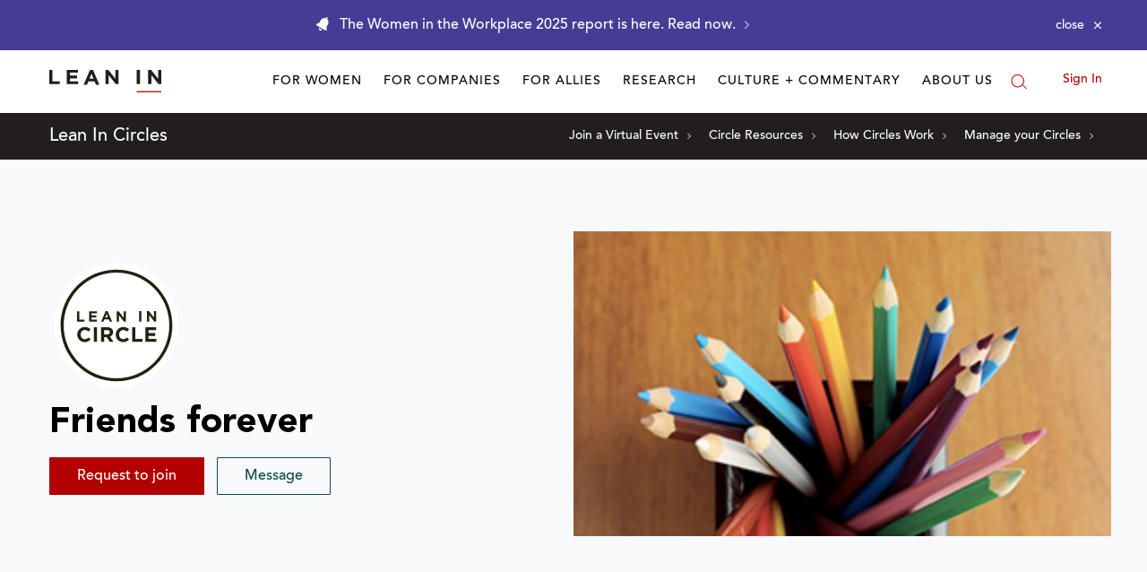

--- FILE ---
content_type: application/javascript
request_url: https://prism.app-us1.com/?a=650002305&u=https%3A%2F%2Fleanin.org%2Fcircles%2Ffriends-forever
body_size: 116
content:
window.visitorGlobalObject=window.visitorGlobalObject||window.prismGlobalObject;window.visitorGlobalObject.setVisitorId('695fefbf-fa1b-4e55-b46a-42df5e550ce1', '650002305');window.visitorGlobalObject.setWhitelistedServices('', '650002305');

--- FILE ---
content_type: text/plain; charset=utf-8
request_url: https://rs.fullstory.com/rec/page
body_size: -37
content:
{"reason_code":3,"reason":"100008/100000 sessions with 0 overage limit","cookie_domain":"leanin.org"}
